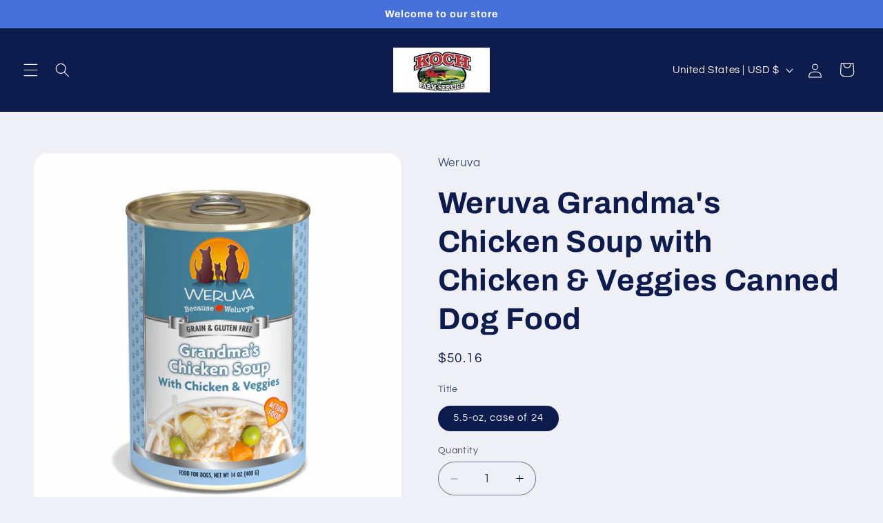

--- FILE ---
content_type: text/plain; charset=utf-8
request_url: https://sp-micro-proxy.b-cdn.net/micro?unique_id=koch-home-supply.myshopify.com
body_size: 723
content:
{"site":{"free_plan_limit_reached":false,"billing_status":null,"billing_active":true,"pricing_plan_required":false,"settings":{"proof_mobile_position":"Bottom","proof_desktop_position":"Bottom Left","proof_pop_size":"default","proof_start_delay_time":1,"proof_time_between":3,"proof_display_time":6,"proof_visible":false,"proof_cycle":true,"proof_mobile_enabled":true,"proof_desktop_enabled":true,"proof_tablet_enabled":null,"proof_locale":"en","proof_show_powered_by":false},"site_integrations":[],"events":[{"id":"29060782","created_at":null,"variables":{"city":"Los Angeles","country":"United States","province":"California","first_name":"Someone","country_code":"US","province_code":"CA","product_title":"Against the Grain Nothing Else Grain Free One Ingredient 100% Salmon Canned Dog Food"},"click_url":"https://www.kochpetsupply.com/products/against-the-grain-nothing-else-grain-free-one-ingredient-100-salmon-canned-dog-food","image_url":"https://cdn.shopify.com/s/files/1/0012/1769/1703/files/C302251-202407260840150347-1.png?v=1722968686","product":{"id":"569102","product_id":"1420022087735","title":"Against the Grain Nothing Else Grain Free One Ingredient 100% Salmon Canned Dog Food","created_at":"2018-10-25T20:58:25.000Z","updated_at":"2024-09-11T20:11:11.000Z","published_at":"2019-05-16T14:14:08.000Z"},"site_integration":{"id":"988","enabled":false,"integration":{"name":"Shopify Purchase","handle":"shopify_api_purchase","pro":false},"template":{"id":"4","body":{"top":"{{first_name}} in {{city}}, {{province}} {{country}}","middle":"Purchased {{product_title}}"},"raw_body":"<top>{{first_name}} in {{city}}, {{province}} {{country}}</top><middle>Purchased {{product_title}}</middle>","locale":"en"}}}]}}